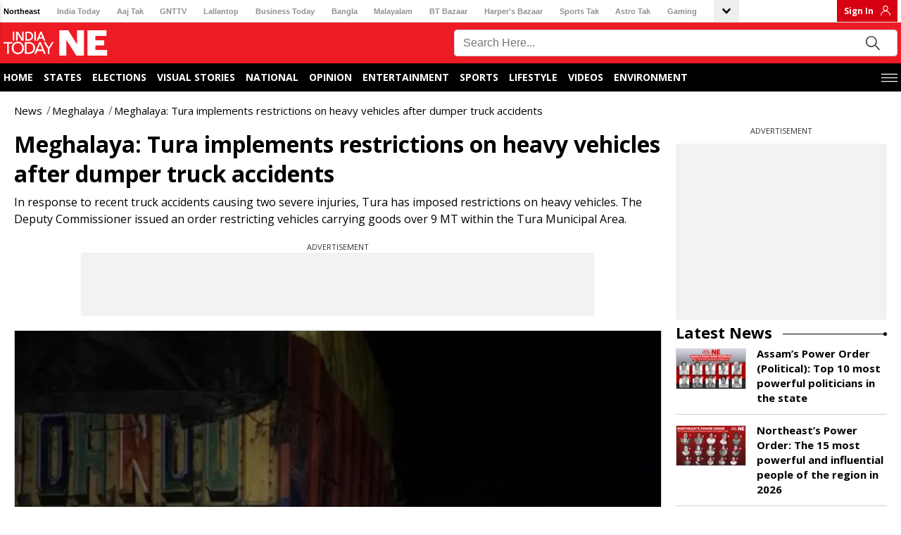

--- FILE ---
content_type: text/javascript
request_url: https://akm-img-a-in.tosshub.com/sites/indiatodayne-frontend/resources/prod-v2/_next/static/chunks/5429-a722c5f0c7e5dde0.js
body_size: 2545
content:
(self.webpackChunk_N_E=self.webpackChunk_N_E||[]).push([[5429],{4756:(e,t,r)=>{e=r.nmd(e);var n=r(19031),o=r(34705),c=t&&!t.nodeType&&t,a=c&&e&&!e.nodeType&&e,u=a&&a.exports===c?n.Buffer:void 0,i=u?u.isBuffer:void 0;e.exports=i||o},6216:(e,t,r)=>{e.exports=r(97791)(Object.keys,Object)},12688:()=>{},19031:(e,t,r)=>{var n=r(24298),o="object"==typeof self&&self&&self.Object===Object&&self;e.exports=n||o||Function("return this")()},19850:(e,t,r)=>{var n=r(89950),o=r(98825);e.exports=function(e){if(!o(e))return!1;var t=n(e);return"[object Function]"==t||"[object GeneratorFunction]"==t||"[object AsyncFunction]"==t||"[object Proxy]"==t}},23218:(e,t,r)=>{e.exports=r(43622)(r(19031),"DataView")},24015:(e,t,r)=>{var n=r(23218),o=r(36315),c=r(54316),a=r(37973),u=r(96703),i=r(89950),p=r(82675),s="[object Map]",l="[object Promise]",f="[object Set]",b="[object WeakMap]",y="[object DataView]",j=p(n),v=p(o),x=p(c),d=p(a),g=p(u),h=i;(n&&h(new n(new ArrayBuffer(1)))!=y||o&&h(new o)!=s||c&&h(c.resolve())!=l||a&&h(new a)!=f||u&&h(new u)!=b)&&(h=function(e){var t=i(e),r="[object Object]"==t?e.constructor:void 0,n=r?p(r):"";if(n)switch(n){case j:return y;case v:return s;case x:return l;case d:return f;case g:return b}return t}),e.exports=h},24298:(e,t,r)=>{e.exports="object"==typeof r.g&&r.g&&r.g.Object===Object&&r.g},27136:(e,t,r)=>{var n=r(19850),o=r(52742);e.exports=function(e){return null!=e&&o(e.length)&&!n(e)}},28654:e=>{e.exports=function(e){return null!=e&&"object"==typeof e}},29934:(e,t,r)=>{var n=r(59059),o=r(6216),c=Object.prototype.hasOwnProperty;e.exports=function(e){if(!n(e))return o(e);var t=[];for(var r in Object(e))c.call(e,r)&&"constructor"!=r&&t.push(r);return t}},34705:e=>{e.exports=function(){return!1}},36315:(e,t,r)=>{e.exports=r(43622)(r(19031),"Map")},37973:(e,t,r)=>{e.exports=r(43622)(r(19031),"Set")},40087:(e,t,r)=>{e.exports=r(19031)["__core-js_shared__"]},40123:(e,t,r)=>{var n=r(29934),o=r(24015),c=r(48894),a=r(93007),u=r(27136),i=r(4756),p=r(59059),s=r(82731),l=Object.prototype.hasOwnProperty;e.exports=function(e){if(null==e)return!0;if(u(e)&&(a(e)||"string"==typeof e||"function"==typeof e.splice||i(e)||s(e)||c(e)))return!e.length;var t=o(e);if("[object Map]"==t||"[object Set]"==t)return!e.size;if(p(e))return!n(e).length;for(var r in e)if(l.call(e,r))return!1;return!0}},43622:(e,t,r)=>{var n=r(46141),o=r(49318);e.exports=function(e,t){var r=o(e,t);return n(r)?r:void 0}},43753:()=>{},46141:(e,t,r)=>{var n=r(19850),o=r(98506),c=r(98825),a=r(82675),u=/^\[object .+?Constructor\]$/,i=Object.prototype,p=Function.prototype.toString,s=i.hasOwnProperty,l=RegExp("^"+p.call(s).replace(/[\\^$.*+?()[\]{}|]/g,"\\$&").replace(/hasOwnProperty|(function).*?(?=\\\()| for .+?(?=\\\])/g,"$1.*?")+"$");e.exports=function(e){return!(!c(e)||o(e))&&(n(e)?l:u).test(a(e))}},48894:(e,t,r)=>{var n=r(85590),o=r(28654),c=Object.prototype,a=c.hasOwnProperty,u=c.propertyIsEnumerable;e.exports=n(function(){return arguments}())?n:function(e){return o(e)&&a.call(e,"callee")&&!u.call(e,"callee")}},49318:e=>{e.exports=function(e,t){return null==e?void 0:e[t]}},52742:e=>{e.exports=function(e){return"number"==typeof e&&e>-1&&e%1==0&&e<=0x1fffffffffffff}},54316:(e,t,r)=>{e.exports=r(43622)(r(19031),"Promise")},59059:e=>{var t=Object.prototype;e.exports=function(e){var r=e&&e.constructor;return e===("function"==typeof r&&r.prototype||t)}},64451:(e,t,r)=>{e.exports=r(19031).Symbol},70907:(e,t,r)=>{"use strict";r.d(t,{A:()=>c,z:()=>a});var n=r(14232);let o=n.createContext({});function c({count:e=1,wrapper:t,className:r,containerClassName:c,containerTestId:a,circle:u=!1,style:i,...p}){var s,l,f;let b=n.useContext(o),y={...p};for(let[e,t]of Object.entries(p))void 0===t&&delete y[e];let j={...b,...y,circle:u},v={...i,...function({baseColor:e,highlightColor:t,width:r,height:n,borderRadius:o,circle:c,direction:a,duration:u,enableAnimation:i=!0}){let p={};return"rtl"===a&&(p["--animation-direction"]="reverse"),"number"==typeof u&&(p["--animation-duration"]=`${u}s`),i||(p["--pseudo-element-display"]="none"),("string"==typeof r||"number"==typeof r)&&(p.width=r),("string"==typeof n||"number"==typeof n)&&(p.height=n),("string"==typeof o||"number"==typeof o)&&(p.borderRadius=o),c&&(p.borderRadius="50%"),void 0!==e&&(p["--base-color"]=e),void 0!==t&&(p["--highlight-color"]=t),p}(j)},x="react-loading-skeleton";r&&(x+=` ${r}`);let d=null!=(s=j.inline)&&s,g=[],h=Math.ceil(e);for(let t=0;t<h;t++){let r=v;if(h>e&&t===h-1){let t=null!=(l=r.width)?l:"100%",n=e%1,o="number"==typeof t?t*n:`calc(${t} * ${n})`;r={...r,width:o}}let o=n.createElement("span",{className:x,style:r,key:t},"‌");d?g.push(o):g.push(n.createElement(n.Fragment,{key:t},o,n.createElement("br",null)))}return n.createElement("span",{className:c,"data-testid":a,"aria-live":"polite","aria-busy":null==(f=j.enableAnimation)||f},t?g.map((e,r)=>n.createElement(t,{key:r},e)):g)}function a({children:e,...t}){return n.createElement(o.Provider,{value:t},e)}},72115:(e,t,r)=>{e=r.nmd(e);var n=r(24298),o=t&&!t.nodeType&&t,c=o&&e&&!e.nodeType&&e,a=c&&c.exports===o&&n.process,u=function(){try{var e=c&&c.require&&c.require("util").types;if(e)return e;return a&&a.binding&&a.binding("util")}catch(e){}}();e.exports=u},82675:e=>{var t=Function.prototype.toString;e.exports=function(e){if(null!=e){try{return t.call(e)}catch(e){}try{return e+""}catch(e){}}return""}},82731:(e,t,r)=>{var n=r(91667),o=r(99969),c=r(72115),a=c&&c.isTypedArray;e.exports=a?o(a):n},85590:(e,t,r)=>{var n=r(89950),o=r(28654);e.exports=function(e){return o(e)&&"[object Arguments]"==n(e)}},89950:(e,t,r)=>{var n=r(64451),o=r(97023),c=r(99828),a=n?n.toStringTag:void 0;e.exports=function(e){return null==e?void 0===e?"[object Undefined]":"[object Null]":a&&a in Object(e)?o(e):c(e)}},91667:(e,t,r)=>{var n=r(89950),o=r(52742),c=r(28654),a={};a["[object Float32Array]"]=a["[object Float64Array]"]=a["[object Int8Array]"]=a["[object Int16Array]"]=a["[object Int32Array]"]=a["[object Uint8Array]"]=a["[object Uint8ClampedArray]"]=a["[object Uint16Array]"]=a["[object Uint32Array]"]=!0,a["[object Arguments]"]=a["[object Array]"]=a["[object ArrayBuffer]"]=a["[object Boolean]"]=a["[object DataView]"]=a["[object Date]"]=a["[object Error]"]=a["[object Function]"]=a["[object Map]"]=a["[object Number]"]=a["[object Object]"]=a["[object RegExp]"]=a["[object Set]"]=a["[object String]"]=a["[object WeakMap]"]=!1,e.exports=function(e){return c(e)&&o(e.length)&&!!a[n(e)]}},92841:()=>{},93007:e=>{e.exports=Array.isArray},93858:()=>{},96703:(e,t,r)=>{e.exports=r(43622)(r(19031),"WeakMap")},97023:(e,t,r)=>{var n=r(64451),o=Object.prototype,c=o.hasOwnProperty,a=o.toString,u=n?n.toStringTag:void 0;e.exports=function(e){var t=c.call(e,u),r=e[u];try{e[u]=void 0;var n=!0}catch(e){}var o=a.call(e);return n&&(t?e[u]=r:delete e[u]),o}},97791:e=>{e.exports=function(e,t){return function(r){return e(t(r))}}},98506:(e,t,r)=>{var n=r(40087),o=function(){var e=/[^.]+$/.exec(n&&n.keys&&n.keys.IE_PROTO||"");return e?"Symbol(src)_1."+e:""}();e.exports=function(e){return!!o&&o in e}},98825:e=>{e.exports=function(e){var t=typeof e;return null!=e&&("object"==t||"function"==t)}},99828:e=>{var t=Object.prototype.toString;e.exports=function(e){return t.call(e)}},99969:e=>{e.exports=function(e){return function(t){return e(t)}}}}]);